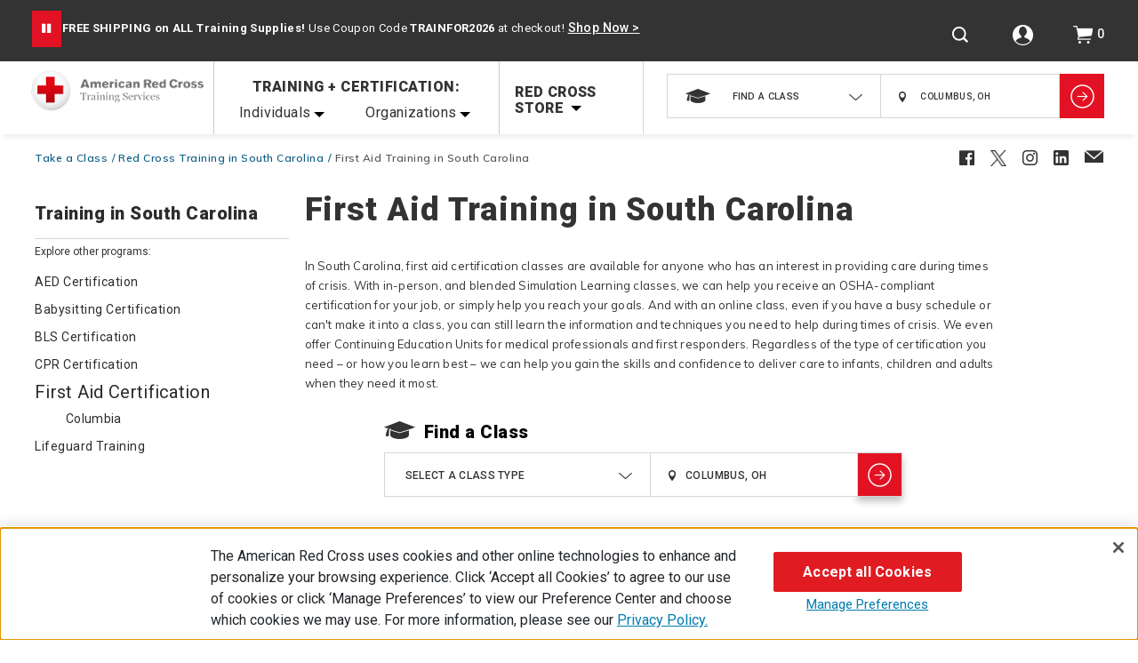

--- FILE ---
content_type: text/html;charset=utf-8
request_url: https://pnapi.invoca.net/2228/na.json
body_size: 115
content:
{"invocaId":"i-d4af302a-0a85-4ea3-d652-89c01496b2f6","message":"shared params updated"}

--- FILE ---
content_type: text/html;charset=utf-8
request_url: https://pnapi.invoca.net/2228/na.json
body_size: 115
content:
{"invocaId":"i-d4af302a-0a85-4ea3-d652-89c01496b2f6","message":"shared params updated"}

--- FILE ---
content_type: text/javascript; charset=utf-8
request_url: https://p.cquotient.com/pebble?tla=bbrm-RedCross&activityType=viewPage&callback=CQuotient._act_callback0&cookieId=abWwKrR5LoxQvY9MsxLyL0kNFH&realm=BBRM&siteId=RedCross&instanceType=prd&referrer=&currentLocation=https%3A%2F%2Fwww.redcross.org%2Flocal%2Fsouth-carolina%2Ftake-a-class%2Ffirst-aid&ls=true&_=1769180982258&v=v3.1.3&fbPixelId=__UNKNOWN__&json=%7B%22cookieId%22%3A%22abWwKrR5LoxQvY9MsxLyL0kNFH%22%2C%22realm%22%3A%22BBRM%22%2C%22siteId%22%3A%22RedCross%22%2C%22instanceType%22%3A%22prd%22%2C%22referrer%22%3A%22%22%2C%22currentLocation%22%3A%22https%3A%2F%2Fwww.redcross.org%2Flocal%2Fsouth-carolina%2Ftake-a-class%2Ffirst-aid%22%2C%22ls%22%3Atrue%2C%22_%22%3A1769180982258%2C%22v%22%3A%22v3.1.3%22%2C%22fbPixelId%22%3A%22__UNKNOWN__%22%7D
body_size: 270
content:
/**/ typeof CQuotient._act_callback0 === 'function' && CQuotient._act_callback0([{"k":"__cq_uuid","v":"abWwKrR5LoxQvY9MsxLyL0kNFH","m":34128000},{"k":"__cq_seg","v":"0~0.00!1~0.00!2~0.00!3~0.00!4~0.00!5~0.00!6~0.00!7~0.00!8~0.00!9~0.00","m":2592000}]);